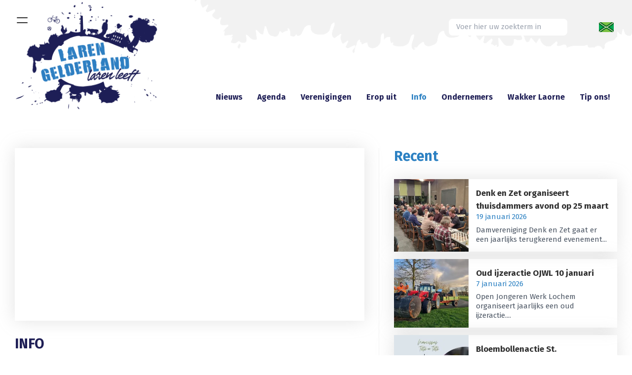

--- FILE ---
content_type: text/html; charset=UTF-8
request_url: https://larengelderland.nl/info/
body_size: 4765
content:

<!DOCTYPE html>
<html xmlns="https://www.w3.org/1999/xhtml" xml:lang="nl" lang="nl">

<head>
    <title>Info | LarenLeeft</title>
    <meta charset="UTF-8" />
    <meta name="viewport" content="width=device-width, initial-scale=1.0" />
    <meta name="robots" content="all" />
    <meta name="language" content="nederlands" />
    <meta name="keywords" content="" />
    <meta name="subject" content="" />
    <meta name="description" content="" />
    <meta name="author" content="SiteWork Lochem - 0573 200 100" />
        <meta name="robots" content="ALL,INDEX,FOLLOW" />    <meta name="revisit-after" content="1" />
    <link rel="canonical" href="https://larengelderland.nl/info" />
    <link rel="shortcut icon" href="https://larengelderland.nl/favicon.ico" />
    <link rel="icon" type="image/vnd.microsoft.icon" href="https://larengelderland.nl/favicon.ico" />

    <!-- open graph fb -->
    <meta property="og:site_name" content="LarenLeeft" />
    <meta property="og:title" content="Info" />
    <meta property="og:type" content="website" />
    <meta property="og:url" content="/info/" />
    <meta property="og:image" content="https://larengelderland.nl/img/_6936_1638708798.jpg" />
    <meta property="og:description" content="" />
    <meta property="og:locale" content="nl_NL" />

    <!-- summary card twitter -->
    <meta name="twitter:card" content="summary" />
        <meta name="twitter:title" content="Info" />
    <meta name="twitter:description" content="" />
    <meta name="twitter:image" content="https://larengelderland.nl/img/_6936_1638708798.jpg" />

    <!-- stylesheets -->
    <link rel="preconnect" href="https://fonts.googleapis.com">
    <link rel="preconnect" href="https://fonts.gstatic.com" crossorigin>
    <link
        href="https://fonts.googleapis.com/css2?family=Caveat:wght@400;500;600;700&family=Fira+Sans:wght@300;400;500;600;700;800;900&display=swap"
        rel="stylesheet">
    <link rel="stylesheet" type="text/css" href="https://larengelderland.nl/fa/css/all.min.css">
    <link rel="stylesheet" type="text/css" href="https://larengelderland.nl/css/stylesheet.css" />
    <!-- jquery files -->
    <script type="text/javascript" src="https://larengelderland.nl/jquery/jquery-3.3.1.min.js"></script>
    <script src='https://www.google.com/recaptcha/api.js'></script>
        <!-- Global site tag (gtag.js) - Google Analytics -->
<script async src="https://www.googletagmanager.com/gtag/js?id=G-EZ6RBKJZ0F"></script>
<script>
  window.dataLayer = window.dataLayer || [];
  function gtag(){dataLayer.push(arguments);}
  gtag('js', new Date());

  gtag('config', 'G-EZ6RBKJZ0F');
</script>

</head>

<body>
    <header>    <div class="overlay-icon icon-show">
        <div class="menu-icon">
            <input class="menu-icon__cheeckbox" type="checkbox"/>
            <div>
                <span></span>
                <span></span>
            </div>
        </div>
    </div>

    <div class="overlay-menu">
        <ul>

    
    <li class=" "> 
        <a href="https://larengelderland.nl/nieuws">
            Nieuws
        </a>
    
    </li>
    
    <li class=" "> 
        <a href="https://larengelderland.nl/agenda">
            Agenda
        </a>
    
    </li>
    
    <li class=" sub"> 
        <a href="https://larengelderland.nl/verenigingen">
            Verenigingen
        </a>
    
            <ul>
            <div class="grid-nav grid-nav-small">
            
                <li class="">
                    <a href="https://larengelderland.nl/verenigingen/cultuur/" target="">Cultuur</a>
                </li>
                
                <li class="">
                    <a href="https://larengelderland.nl/verenigingen/sport/" target="">Sport</a>
                </li>
                
                <li class="">
                    <a href="https://larengelderland.nl/verenigingen/overige-verenigingen-en-stichtingen/" target="">Overige verenigingen en stichtingen</a>
                </li>
                
            </div>
            </ul>
            
    </li>
    
    <li class=" sub"> 
        <a href="https://larengelderland.nl/er-op-uit">
            Erop uit
        </a>
    
            <ul>
            <div class="grid-nav ">
            
                <li class="">
                    <a href="https://larengelderland.nl/er-op-uit/kinderen/" target="">Kinderen</a>
                </li>
                
                <li class="">
                    <a href="https://larengelderland.nl/er-op-uit/fietsen/" target="">Fietsen</a>
                </li>
                
                <li class="">
                    <a href="https://larengelderland.nl/er-op-uit/wandelen/" target="">Wandelen</a>
                </li>
                
                <li class="">
                    <a href="https://larengelderland.nl/er-op-uit/diverse-activiteiten/" target="">Diverse activiteiten en evenementen</a>
                </li>
                
                <li class="">
                    <a href="https://larengelderland.nl/er-op-uit/overnachten/" target="">Overnachten</a>
                </li>
                
                <li class="">
                    <a href="https://larengelderland.nl/er-op-uit/eten--drinken/" target="">Eten & drinken</a>
                </li>
                
            </div>
            </ul>
            
    </li>
    
    <li class="active sub"> 
        <a href="https://larengelderland.nl/info">
            Info
        </a>
    
            <ul>
            <div class="grid-nav grid-nav-small">
            
                <li class="">
                    <a href="https://larengelderland.nl/info/voorzieningen/" target="">Diverse voorzieningen</a>
                </li>
                
                <li class="">
                    <a href="https://larengelderland.nl/info/over-ons/" target="">Over ons</a>
                </li>
                
            </div>
            </ul>
            
    </li>
    
    <li class=" sub"> 
        <a href="https://larengelderland.nl/ondernemers-laren-hm">
            Ondernemers
        </a>
    
            <ul>
            <div class="grid-nav grid-nav-small">
            
                <li class="">
                    <a href="https://larengelderland.nl/ondernemers-laren-hm/algemene-informatie/" target="">Algemene informatie</a>
                </li>
                
                <li class="">
                    <a href="https://larengelderland.nl/ondernemers-laren-hm/ondernemers-laren/" target="">Overzicht ondernemers</a>
                </li>
                
            </div>
            </ul>
            
    </li>
    
    <li class=" "> 
        <a href="https://larengelderland.nl/wakker-laorne">
            Wakker Laorne
        </a>
    
    </li>
    
    <li class=" "> 
        <a href="https://larengelderland.nl/tip-ons">
            Tip ons!
        </a>
    
    </li>
    </ul>
    </div>

    <div id="socials-top" class="fixed top-5 lg:top-5 xl:top-10 right-0 z-10  pr-4 md:pr-10 flex items-center">
        <form action="https://larengelderland.nl/zoekresultaten/" method="POST"
              class="hidden md:block relative float-left flex items-center mr-8">
            <input type="text" name="zoekterm" value="" placeholder="Voer hier uw zoekterm in"
                   class="pl-4 pr-12 py-2 w-64 rounded-lg">
            <button class="-ml-8"><i class="far fa-search"></i></button>
        </form>
        <a href="https://www.facebook.com/LarenLeeft" target="_blank"><i class="fab fa-facebook-f"></i></a>
<a href="https://twitter.com/LarenGelderland" target="_blank"><i class="fab fa-twitter"></i></a>
<a href="https://www.instagram.com/larenleeft" target="_blank"><i class="fab fa-instagram"></i></a>
<a href=""><img src="https://larengelderland.nl/images/Flag_of_Achterhoek.svg" alt="Achterhoek vlag"
        class="achterhoek-vlag w-8 float-right"></a>    </div>
    <section id="header-main">
        <div class="mx-auto container relative" id="header-container">
            <div id="logo">
                <a href="https://larengelderland.nl">
                    <img src="https://larengelderland.nl/images/logo2.png" width="100%" border="0"/>
                </a>
            </div>
            
<nav id="navigation1" class="navigation">

    <div class="nav-header">
        <div class="nav-toggle"></div>
    </div>

    <div class="nav-menus-wrapper">
        <div class="sectie-inner sectie-inner-wide">
            <ul class="nav-menu" id="example-one">

                
				<li class=""> 
					<a href="https://larengelderland.nl/nieuws" class="line-li">
						Nieuws
					</a>
				
				</li>
				
				<li class=""> 
					<a href="https://larengelderland.nl/agenda" class="line-li">
						Agenda
					</a>
				
				</li>
				
				<li class=""> 
					<a href="https://larengelderland.nl/verenigingen" class="line-li">
						Verenigingen
					</a>
				
						<ul class="nav-dropdown shadow-lg">
						
							<li class="">
								<a href="https://larengelderland.nl/verenigingen/cultuur/" target="">Cultuur</a>
							</li>
							
							<li class="">
								<a href="https://larengelderland.nl/verenigingen/sport/" target="">Sport</a>
							</li>
							
							<li class="">
								<a href="https://larengelderland.nl/verenigingen/overige-verenigingen-en-stichtingen/" target="">Overige verenigingen en stichtingen</a>
							</li>
							
						</ul>
						
				</li>
				
				<li class=""> 
					<a href="https://larengelderland.nl/er-op-uit" class="line-li">
						Erop uit
					</a>
				
						<ul class="nav-dropdown shadow-lg">
						
							<li class="">
								<a href="https://larengelderland.nl/er-op-uit/kinderen/" target="">Kinderen</a>
							</li>
							
							<li class="">
								<a href="https://larengelderland.nl/er-op-uit/fietsen/" target="">Fietsen</a>
							</li>
							
							<li class="">
								<a href="https://larengelderland.nl/er-op-uit/wandelen/" target="">Wandelen</a>
							</li>
							
							<li class="">
								<a href="https://larengelderland.nl/er-op-uit/diverse-activiteiten/" target="">Diverse activiteiten en evenementen</a>
							</li>
							
							<li class="">
								<a href="https://larengelderland.nl/er-op-uit/overnachten/" target="">Overnachten</a>
							</li>
							
							<li class="">
								<a href="https://larengelderland.nl/er-op-uit/eten--drinken/" target="">Eten & drinken</a>
							</li>
							
						</ul>
						
				</li>
				
				<li class="active"> 
					<a href="https://larengelderland.nl/info" class="line-li">
						Info
					</a>
				
						<ul class="nav-dropdown shadow-lg">
						
							<li class="">
								<a href="https://larengelderland.nl/info/voorzieningen/" target="">Diverse voorzieningen</a>
							</li>
							
							<li class="">
								<a href="https://larengelderland.nl/info/over-ons/" target="">Over ons</a>
							</li>
							
						</ul>
						
				</li>
				
				<li class=""> 
					<a href="https://larengelderland.nl/ondernemers-laren-hm" class="line-li">
						Ondernemers
					</a>
				
						<ul class="nav-dropdown shadow-lg">
						
							<li class="">
								<a href="https://larengelderland.nl/ondernemers-laren-hm/algemene-informatie/" target="">Algemene informatie</a>
							</li>
							
							<li class="">
								<a href="https://larengelderland.nl/ondernemers-laren-hm/ondernemers-laren/" target="">Overzicht ondernemers</a>
							</li>
							
						</ul>
						
				</li>
				
				<li class=""> 
					<a href="https://larengelderland.nl/wakker-laorne" class="line-li">
						Wakker Laorne
					</a>
				
				</li>
				
				<li class=""> 
					<a href="https://larengelderland.nl/tip-ons" class="line-li">
						Tip ons!
					</a>
				
				</li>
				            </ul>
        </div>
    </div>
</nav>        </div>
    </section>
</header>
        <main><section id="content-vervolg-main" class="py-16 mt-16 md:mt-32 xl:mt-64">
    
    <div class="container mx-auto grid grid-cols-1 md:grid-cols-5 gap-16">

        <article class="col-span-1 md:col-span-3">
            <div class="mx-auto container relative header-slider shadow-lg mb-8">
    
<div class="flexslider">
    <ul class="slides">

        
        <li style="background: url(https://larengelderland.nl/resize/thumb.php?src=../img/_6936_1638708798.jpg&size=2000x) center center;">
                        <div class="absolute bottom-8 left-8">
                            </div>
        </li>

            </ul>
</div></div>
                        <h1 class="text-primary font-bold mb-8 uppercase text-2xl xl:text-3xl">Info </h1>
                        <div class="content py-4 leading-relaxed">
                <p></p>
                 
                            </div>

        </article>
        <aside class="col-span-1 md:col-span-2">
            <div class="">
    <h3 class="font-bold text-secondary mb-8 text-2xl xl:text-3xl">Recent</h3>
            <a class="shadow-lg grid grid-cols-3 nieuws-item mb-4" href="https://larengelderland.nl/nieuwsbericht/denk-en-zet-organiseert-thuisdammers-avond-op-25-maart/">
            <div class="object-cover h-full w-full relative">
                
        <div class="picture-container" style="padding-top: 74.60%">
            <picture>
                <source media="(max-width: 700px)" srcset="https://larengelderland.nl/img/webp/thumbs/_2992_1768811608.webp" type="image/webp">
                <source media="(max-width: 700px)" srcset="https://larengelderland.nl/img/thumbs/_2992_1768811608.jpg" type="image/jpeg">
                <source media="(max-width: 900px)" srcset="https://larengelderland.nl/img/webp/mid/_2992_1768811608.webp" type="image/webp">
                <source media="(max-width: 900px)" srcset="https://larengelderland.nl/img/mid/_2992_1768811608.jpg" type="image/jpeg">
                <source media="(min-width: 900px)" srcset="https://larengelderland.nl/img/webp/thumbs/_2992_1768811608.webp" type="image/webp">
                <source media="(min-width: 900px)" srcset="https://larengelderland.nl/img/thumbs/_2992_1768811608.jpg" type="image/jpeg">
                <img src="https://larengelderland.nl/img/webp/thumbs/_2992_1768811608.webp" alt="Denk en Zet organiseert thuisdammers avond op 25 maart">
            </picture>
        </div>
                </div>
            <div class="content col-span-2 p-4">
                <h3 class="text-base xl:text-lg font-bold block mb-0">Denk en Zet organiseert thuisdammers avond op 25 maart</h3>
                <span class="text-secondary block mb-2">19 januari 2026</span>
                <div class="text text-gray-600">
                     Damvereniging Denk en Zet gaat er een jaarlijks terugkerend evenement...
                </div>
            </div>
        </a>
                <a class="shadow-lg grid grid-cols-3 nieuws-item mb-4" href="https://larengelderland.nl/nieuwsbericht/oud-ijzeractie-ojwl-10-januari/">
            <div class="object-cover h-full w-full relative">
                
        <div class="picture-container" style="padding-top: 74.60%">
            <picture>
                <source media="(max-width: 700px)" srcset="https://larengelderland.nl/img/webp/thumbs/_3892_1767802248.webp" type="image/webp">
                <source media="(max-width: 700px)" srcset="https://larengelderland.nl/img/thumbs/_3892_1767802248.jpg" type="image/jpeg">
                <source media="(max-width: 900px)" srcset="https://larengelderland.nl/img/webp/mid/_3892_1767802248.webp" type="image/webp">
                <source media="(max-width: 900px)" srcset="https://larengelderland.nl/img/mid/_3892_1767802248.jpg" type="image/jpeg">
                <source media="(min-width: 900px)" srcset="https://larengelderland.nl/img/webp/thumbs/_3892_1767802248.webp" type="image/webp">
                <source media="(min-width: 900px)" srcset="https://larengelderland.nl/img/thumbs/_3892_1767802248.jpg" type="image/jpeg">
                <img src="https://larengelderland.nl/img/webp/thumbs/_3892_1767802248.webp" alt="Oud ijzeractie OJWL 10 januari">
            </picture>
        </div>
                </div>
            <div class="content col-span-2 p-4">
                <h3 class="text-base xl:text-lg font-bold block mb-0">Oud ijzeractie OJWL 10 januari</h3>
                <span class="text-secondary block mb-2">7 januari 2026</span>
                <div class="text text-gray-600">
                     Open Jongeren Werk Lochem organiseert jaarlijks een oud ijzeractie....
                </div>
            </div>
        </a>
                <a class="shadow-lg grid grid-cols-3 nieuws-item mb-4" href="https://larengelderland.nl/nieuwsbericht/bloembollenactie-st-steffenrijders-2026/">
            <div class="object-cover h-full w-full relative">
                
        <div class="picture-container" style="padding-top: 74.60%">
            <picture>
                <source media="(max-width: 700px)" srcset="https://larengelderland.nl/img/webp/thumbs/_6708_1767802704.webp" type="image/webp">
                <source media="(max-width: 700px)" srcset="https://larengelderland.nl/img/thumbs/_6708_1767802704.jpg" type="image/jpeg">
                <source media="(max-width: 900px)" srcset="https://larengelderland.nl/img/webp/mid/_6708_1767802704.webp" type="image/webp">
                <source media="(max-width: 900px)" srcset="https://larengelderland.nl/img/mid/_6708_1767802704.jpg" type="image/jpeg">
                <source media="(min-width: 900px)" srcset="https://larengelderland.nl/img/webp/thumbs/_6708_1767802704.webp" type="image/webp">
                <source media="(min-width: 900px)" srcset="https://larengelderland.nl/img/thumbs/_6708_1767802704.jpg" type="image/jpeg">
                <img src="https://larengelderland.nl/img/webp/thumbs/_6708_1767802704.webp" alt="Bloembollenactie St. Steffenrijders 2026">
            </picture>
        </div>
                </div>
            <div class="content col-span-2 p-4">
                <h3 class="text-base xl:text-lg font-bold block mb-0">Bloembollenactie St. Steffenrijders 2026</h3>
                <span class="text-secondary block mb-2">7 januari 2026</span>
                <div class="text text-gray-600">
                     Zaterdagochtend 17 januari gaan de leden van PSV St. Steffenrijders...
                </div>
            </div>
        </a>
            <div id="agenda" class="mt-16">
        <h2 class="font-bold pl-8 text-secondary text-2xl xl:text-3xl">Agenda</h2>
        <ul class="mt-4 relative">
            
                <li class="pl-8 relative mt-8">
                    <a href="https://larengelderland.nl/agenda/samen-eten---schuif-maar-an-0126/" class="mb-4 relative block">
                        <strong class="block">Samen eten - Schuif Maar An <em class='font-normal'>(17:00)</em></strong>
                        <span class="block">30 januari 2026<span>
                    </a>
                </li>
                
                <li class="pl-8 relative mt-8">
                    <a href="https://larengelderland.nl/agenda/nieuwjaarsvisite-laren--oranje/" class="mb-4 relative block">
                        <strong class="block">Nieuwjaarsvisite Laren & Oranje <em class='font-normal'>(14:00)</em></strong>
                        <span class="block">31 januari 2026<span>
                    </a>
                </li>
                
                <li class="pl-8 relative mt-8">
                    <a href="https://larengelderland.nl/agenda/samen-lunchen-0226/" class="mb-4 relative block">
                        <strong class="block">Samen Lunchen <em class='font-normal'>(12:00 - 14:00)</em></strong>
                        <span class="block">13 februari 2026<span>
                    </a>
                </li>
                
                <li class="pl-8 relative mt-8">
                    <a href="https://larengelderland.nl/agenda/repair-cafc-0226/" class="mb-4 relative block">
                        <strong class="block">Repair Café <em class='font-normal'>(09:30 - 12:30)</em></strong>
                        <span class="block">14 februari 2026<span>
                    </a>
                </li>
                
                <li class="pl-8 relative mt-8">
                    <a href="https://larengelderland.nl/agenda/samen-eten---schuif-maar-an-0226/" class="mb-4 relative block">
                        <strong class="block">Samen eten - Schuif Maar An <em class='font-normal'>(17:00)</em></strong>
                        <span class="block">27 februari 2026<span>
                    </a>
                </li>
                
                <li class="pl-8 relative mt-8">
                    <a href="https://larengelderland.nl/agenda/lochems-mannenkoor-en-deo-gratias/" class="mb-4 relative block">
                        <strong class="block">Lochems mannenkoor en Deo Gratias <em class='font-normal'>(14:30)</em></strong>
                        <span class="block">8 maart 2026<span>
                    </a>
                </li>
                        </ul>
    </div>
    <a class="btn mt-8" href="https://larengelderland.nl/agenda/"><span>Bekijk de volledige agenda</span></a>


    <div class="grid grid-cols-1 lg:grid-cols-2 gap-8 mt-16">
        <a href="https://www.renebruns.nl" target="_blank" class="shadow-lg p-4 bg-bgWhite flex items-center justify-center"><div class='block h-full w-full'>
        <div class="picture-container" style="padding-top: 83.33%">
            <picture>
                <source media="(max-width: 700px)" srcset="https://larengelderland.nl/img/webp/thumbs/_7193_1640013573.webp" type="image/webp">
                <source media="(max-width: 700px)" srcset="https://larengelderland.nl/img/thumbs/_7193_1640013573.jpg" type="image/jpeg">
                <source media="(max-width: 900px)" srcset="https://larengelderland.nl/img/webp/mid/_7193_1640013573.webp" type="image/webp">
                <source media="(max-width: 900px)" srcset="https://larengelderland.nl/img/mid/_7193_1640013573.jpg" type="image/jpeg">
                <source media="(min-width: 900px)" srcset="https://larengelderland.nl/img/webp/thumbs/_7193_1640013573.webp" type="image/webp">
                <source media="(min-width: 900px)" srcset="https://larengelderland.nl/img/thumbs/_7193_1640013573.jpg" type="image/jpeg">
                <img src="https://larengelderland.nl/img/webp/thumbs/_7193_1640013573.webp" alt="">
            </picture>
        </div>
    </div></a><a href="" target="_blank" class="shadow-lg p-4 bg-bgWhite flex items-center justify-center"><div class='block h-full w-full'>
        <div class="picture-container" style="padding-top: 83.33%">
            <picture>
                <source media="(max-width: 700px)" srcset="https://larengelderland.nl/img/webp/thumbs/_6087_1640013594.webp" type="image/webp">
                <source media="(max-width: 700px)" srcset="https://larengelderland.nl/img/thumbs/_6087_1640013594.jpg" type="image/jpeg">
                <source media="(max-width: 900px)" srcset="https://larengelderland.nl/img/webp/mid/_6087_1640013594.webp" type="image/webp">
                <source media="(max-width: 900px)" srcset="https://larengelderland.nl/img/mid/_6087_1640013594.jpg" type="image/jpeg">
                <source media="(min-width: 900px)" srcset="https://larengelderland.nl/img/webp/thumbs/_6087_1640013594.webp" type="image/webp">
                <source media="(min-width: 900px)" srcset="https://larengelderland.nl/img/thumbs/_6087_1640013594.jpg" type="image/jpeg">
                <img src="https://larengelderland.nl/img/webp/thumbs/_6087_1640013594.webp" alt="">
            </picture>
        </div>
    </div></a>    </div>

</div>            

                    </aside>

    </div>

    </section></main>
    <footer>
<section id="footer-main" class="mt-16">
    <div class="top"></div>
    <div class="background py-16">
        <div class="container mx-auto grid md:grid-cols-2 lg:grid-cols-4 gap-16 px-2 md:px-6 lg:px-0">
            <div class="foot-col">
                <img src="https://larengelderland.nl/images/logo-footer.jpg" alt="logo" class="" ?>
            </div>
            <div class="foot-col">
                <p><h2>Social media</h2><p><strong>Facebook:</strong><br />faceboom.com/larenleeft<br /><br /><strong>Twitter:</strong><br />twitter.com/larenleeft<br /><br /><strong>Instagram:</strong><br />instragram.com/larenleeft</p><p></p>
            </div>
            <div class="foot-col">
                <p></p><h2>Colofon</h2><p><strong>Wakker Laorne - Werkgroep Communicatie</strong><br />Jolien Braakman<br />Jaap de Boer<br />Hendrik Beelen<br />Madelon Wentink<br /><br /><strong>Tips? vragen? Opmerkingen?</strong><br />Neem contact op<br /><br /><strong>Technische realisatie / vormgeving</strong><br /><a href="https://www.sitework.nl" target="_blank">Sitework</a></p><p></p>
            </div>
            <div class="foot-col">
                <p></p><h2>Contact</h2><p><strong>Algemeen en redactie:</strong></p><p><a href="mailto:redactie@larengelderland.nl" target="_blank">redactie@larengelderland.nl</a></p></p>
            </div>
        </div>
    </div>
</section>
<section id="footer-small">
    <div class="container mx-auto py-8 text-primary flex flex-col items-center md:block">
        <span class="mr-8">&copy; 2026 - Laren Gelderland</span>
        <span class="mr-8">Algemene voorwaarden</span>
        <span class="mr-8">Privacy</span>
        <span>Cookies</span>
    </div>
</section></footer>
    <nav id="mobile-cta">
        <ul>
            <li><a href="https://larengelderland.nl/tip-ons/"><i class="fal fa-envelope"></i></a></li>
            <li><a class="scroll-to-top"><i class="fal fa-chevron-circle-up"></i></a></li>
        </ul>
    </nav>
    <div id="outdated"></div>
    <div class="progress-wrap">
        <svg class="progress-circle svg-content" width="100%" height="100%" viewBox="-1 -1 102 102">
            <path d="M50,1 a49,49 0 0,1 0,98 a49,49 0 0,1 0,-98" />
        </svg>
    </div>
        <script type="text/javascript" src="https://larengelderland.nl/jquery/sitework.min.js"></script>
        <link rel="stylesheet" type="text/css" href="https://larengelderland.nl/cookie/cookie.css" />
    <script>
    window.addEventListener("load", function(){
    window.cookieconsent.initialise({
      "palette": {
        "popup": {
          "background": "#1f1f56"
        },
        "button": {
          "background": "#2b80c2"
        }
      },
      "content": {
        "message": "Wij maken op deze website gebruik van cookies.",
        "dismiss": "Akkoord",
        "link": "Meer weten?",
        "href": "https://www.consuwijzer.nl/telecom-post/internet/privacy/uitleg-cookies"
      }
    })});
    </script></body>

</html>


--- FILE ---
content_type: text/css
request_url: https://larengelderland.nl/css/stylesheet.css
body_size: 9156
content:
@charset "UTF-8";@import "tailwind.min.css";@import "tailwind-default.css";@import "../flexslider/flexslider.css";@import "jquery.fancybox.min.css";@import "_animate.css";.m-smallest{margin:5px!important}.mt-smallest{margin-top:5px!important}.mr-smallest{margin-right:5px!important}.mb-smallest{margin-bottom:5px!important}.ml-smallest{margin-left:5px!important}.m-small{margin:15px!important}.mt-small{margin-top:15px!important}.mr-small{margin-right:15px!important}.mb-small{margin-bottom:15px!important}.ml-small{margin-left:15px!important}.m-medium{margin:calc(15px * 2)!important}.mt-medium{margin-top:calc(15px * 2)!important}.mr-medium{margin-right:calc(15px * 2)!important}.mb-medium{margin-bottom:calc(15px * 2)!important}.ml-medium{margin-left:calc(15px * 2)!important}.m-medLarge{margin:calc(15px + calc(15px * 2))!important}.mt-medLarge{margin-top:calc(15px + calc(15px * 2))!important}.mr-medLarge{margin-right:calc(15px + calc(15px * 2))!important}.mb-medLarge{margin-bottom:calc(15px + calc(15px * 2))!important}.ml-medLarge{margin-left:calc(15px + calc(15px * 2))!important}.m-medLarge{margin:calc(15px + calc(15px * 2))!important}.mt-medLarge{margin-top:calc(15px + calc(15px * 2))!important}.mr-medLarge{margin-right:calc(15px + calc(15px * 2))!important}.mb-medLarge{margin-bottom:calc(15px + calc(15px * 2))!important}.ml-medLarge{margin-left:calc(15px + calc(15px * 2))!important}.m-large{margin:calc(calc(15px * 2) * 2)!important}.mt-large{margin-top:calc(calc(15px * 2) * 2)!important}.mr-large{margin-right:calc(calc(15px * 2) * 2)!important}.mb-large{margin-bottom:calc(calc(15px * 2) * 2)!important}.ml-large{margin-left:calc(calc(15px * 2) * 2)!important}.m-largeMed{margin:calc(calc(calc(15px * 2) * 2) + 15px)!important}.mt-largeMed{margin-top:calc(calc(calc(15px * 2) * 2) + 15px)!important}.mr-largeMed{margin-right:calc(calc(calc(15px * 2) * 2) + 15px)!important}.mb-largeMed{margin-bottom:calc(calc(calc(15px * 2) * 2) + 15px)!important}.ml-largeMed{margin-left:calc(calc(calc(15px * 2) * 2) + 15px)!important}.m-larger{margin:calc(calc(15px * 2) + calc(calc(15px * 2) * 2))!important}.mt-larger{margin-top:calc(calc(15px * 2) + calc(calc(15px * 2) * 2))!important}.mr-larger{margin-right:calc(calc(15px * 2) + calc(calc(15px * 2) * 2))!important}.mb-larger{margin-bottom:calc(calc(15px * 2) + calc(calc(15px * 2) * 2))!important}.ml-larger{margin-left:calc(calc(15px * 2) + calc(calc(15px * 2) * 2))!important}.m-largest{margin:calc(calc(calc(15px * 2) * 2) + calc(calc(15px * 2) * 2))!important}.mt-largest{margin-top:calc(calc(calc(15px * 2) * 2) + calc(calc(15px * 2) * 2))!important}.mr-largest{margin-right:calc(calc(calc(15px * 2) * 2) + calc(calc(15px * 2) * 2))!important}.mb-largest{margin-bottom:calc(calc(calc(15px * 2) * 2) + calc(calc(15px * 2) * 2))!important}.ml-largest{margin-left:calc(calc(calc(15px * 2) * 2) + calc(calc(15px * 2) * 2))!important}.p-smallest{padding:5px!important}.pt-smallest{padding-top:5px!important}.pr-smallest{padding-right:5px!important}.pb-smallest{padding-bottom:5px!important}.pl-smallest{padding-left:5px!important}.p-small{padding:15px!important}.pt-small{padding-top:15px!important}.pr-small{padding-right:15px!important}.pb-small{padding-bottom:15px!important}.pl-small{padding-left:15px!important}.p-medium{padding:calc(15px * 2)!important}.pt-medium{padding-top:calc(15px * 2)!important}.pr-medium{padding-right:calc(15px * 2)!important}.pb-medium{padding-bottom:calc(15px * 2)!important}.pl-medium{padding-left:calc(15px * 2)!important}.p-medLarge{padding:calc(15px + calc(15px * 2))!important}.pt-medLarge{padding-top:calc(15px + calc(15px * 2))!important}.pr-medLarge{padding-right:calc(15px + calc(15px * 2))!important}.pb-medLarge{padding-bottom:calc(15px + calc(15px * 2))!important}.pl-medLarge{padding-left:calc(15px + calc(15px * 2))!important}.p-medLarge{padding:calc(15px + calc(15px * 2))!important}.pt-medLarge{padding-top:calc(15px + calc(15px * 2))!important}.pr-medLarge{padding-right:calc(15px + calc(15px * 2))!important}.pb-medLarge{padding-bottom:calc(15px + calc(15px * 2))!important}.pl-medLarge{padding-left:calc(15px + calc(15px * 2))!important}.p-large{padding:calc(calc(15px * 2) * 2)!important}.pt-large{padding-top:calc(calc(15px * 2) * 2)!important}.pr-large{padding-right:calc(calc(15px * 2) * 2)!important}.pb-large{padding-bottom:calc(calc(15px * 2) * 2)!important}.pl-large{padding-left:calc(calc(15px * 2) * 2)!important}.p-largeMed{padding:calc(calc(calc(15px * 2) * 2) + 15px)!important}.pt-largeMed{padding-top:calc(calc(calc(15px * 2) * 2) + 15px)!important}.pr-largeMed{padding-right:calc(calc(calc(15px * 2) * 2) + 15px)!important}.pb-largeMed{padding-bottom:calc(calc(calc(15px * 2) * 2) + 15px)!important}.pl-largeMed{padding-left:calc(calc(calc(15px * 2) * 2) + 15px)!important}.p-larger{padding:calc(calc(15px * 2) + calc(calc(15px * 2) * 2))!important}.pt-larger{padding-top:calc(calc(15px * 2) + calc(calc(15px * 2) * 2))!important}.pr-larger{padding-right:calc(calc(15px * 2) + calc(calc(15px * 2) * 2))!important}.pb-larger{padding-bottom:calc(calc(15px * 2) + calc(calc(15px * 2) * 2))!important}.pl-larger{padding-left:calc(calc(15px * 2) + calc(calc(15px * 2) * 2))!important}.p-largest{padding:calc(calc(calc(15px * 2) * 2) + calc(calc(15px * 2) * 2))!important}.pt-largest{padding-top:calc(calc(calc(15px * 2) * 2) + calc(calc(15px * 2) * 2))!important}.pr-largest{padding-right:calc(calc(calc(15px * 2) * 2) + calc(calc(15px * 2) * 2))!important}.pb-largest{padding-bottom:calc(calc(calc(15px * 2) * 2) + calc(calc(15px * 2) * 2))!important}.pl-largest{padding-left:calc(calc(calc(15px * 2) * 2) + calc(calc(15px * 2) * 2))!important}.no-padding{padding:0!important}.fl-left{float:left!important}.fl-right{float:right!important}@media only screen and (max-width:700px){.sidescroll{width:100%;height:auto;white-space:nowrap;-ms-scroll-snap-type:x mandatory;scroll-snap-type:x mandatory;overflow-x:scroll;-webkit-overflow-scrolling:touch;display:block!important;vertical-align:top}.sidescroll .groot,.sidescroll .klein,.sidescroll article,.sidescroll div{width:80%;margin-top:0px;height:100%;display:inline-block!important;margin-right:10px;scroll-snap-align:start;white-space:initial;vertical-align:top;margin-bottom:calc(15px * 2)}}.shadow-lg{-webkit-box-shadow:0px 0px 33px 0px rgba(153,153,153,0.28);box-shadow:0px 0px 33px 0px rgba(153,153,153,0.28)}body{font-size:15px;line-height:1.3}h1{font-size:36px;font-size:2.4em}h2{font-size:32px;font-size:2.1333333333em}h3{font-size:28px;font-size:1.8666666667em}h4{font-size:24px;font-size:1.6em}h5{font-size:20px;font-size:1.3333333333em}h6{font-size:16px;font-size:1.0666666667em}a{-webkit-transition:all 0.3s ease-out;-o-transition:all 0.3s ease-out;transition:all 0.3s ease-out;color:#303030}a:visited{color:#303030}a:hover{color:#1f1f56}a:active{color:#303030}#magic-line{position:absolute;bottom:-60px;left:0;width:0;height:4px;background:#2b80c2}.navigation{width:auto;float:right;height:70px;display:fixed;position:absolute;bottom:0;right:0;font-family:inherit;background-color:transparent}@media only screen and (max-width:1023px){.navigation{bottom:auto;top:60px}}.navigation *{-webkit-box-sizing:border-box;box-sizing:border-box;-webkit-tap-highlight-color:transparent}.navigation-portrait{height:48px}.navigation-fixed-wrapper{width:100%;left:0;z-index:19998;will-change:opacity}.navigation-fixed-wrapper.fixed{position:fixed!important;-webkit-animation:fade 0.5s;animation:fade 0.5s}@-webkit-keyframes fade{0%{opacity:0.999}to{opacity:1}}@keyframes fade{0%{opacity:0.999}to{opacity:1}}.navigation-fixed-wrapper .navigation{margin-right:auto;margin-left:auto}.navigation-fixed-placeholder{width:100%;display:none}.navigation-fixed-placeholder.navigation-fixed-placeholder.visible{display:block}.navigation-hidden{width:0!important;height:0!important;margin:0!important;padding:0!important;position:absolute;top:-9999px}.align-to-right{float:right}.nav-header{float:left}.navigation-hidden .nav-header{display:none}.nav-toggle{width:30px;height:30px;padding:6px 2px 0;position:absolute;margin-top:10px;right:15px;display:none;cursor:pointer}.nav-toggle:before{content:"";position:absolute;width:24px;height:2px;background-color:#1f1f56;border-radius:10px;-webkit-box-shadow:0 0.5em 0 0 #1f1f56,0 1em 0 0 #1f1f56;box-shadow:0 0.5em 0 0 #1f1f56,0 1em 0 0 #1f1f56}.navigation-portrait .nav-toggle{display:block}.navigation-portrait .nav-menus-wrapper{width:320px;height:100%;top:0;left:-400px;position:fixed;background-color:#ffffff;z-index:20000;overflow-y:auto;-webkit-overflow-scrolling:touch;-webkit-transition-duration:0.8s;-o-transition-duration:0.8s;transition-duration:0.8s;-webkit-transition-timing-function:ease;-o-transition-timing-function:ease;transition-timing-function:ease}.navigation-portrait .nav-menus-wrapper.nav-menus-wrapper-right{left:auto;right:-400px}.navigation-portrait .nav-menus-wrapper.nav-menus-wrapper-open{left:0}.navigation-portrait .nav-menus-wrapper.nav-menus-wrapper-right.nav-menus-wrapper-open{left:auto;right:0}.nav-menus-wrapper-close-button{width:30px;height:40px;margin:10px 7px;display:none;float:right;color:#1f1f56;font-size:26px;cursor:pointer}.navigation-portrait .nav-menus-wrapper-close-button{display:block}.nav-menu{margin:0;padding:0;list-style:none;line-height:normal;font-size:0}.navigation-portrait .nav-menu{width:100%}.nav-menu.nav-menu-centered{text-align:center}.nav-menu.nav-menu-centered>li{float:none}.nav-menu>li{display:inline-block;float:left;text-align:left}.navigation-portrait .nav-menu>li{width:100%;position:relative;border-top:solid 1px #f0f0f0}.navigation-portrait .nav-menu>li:last-child{border-bottom:solid 1px #f0f0f0}.nav-menu+.nav-menu>li:first-child{border-top:none}.nav-menu>li>a{height:70px;padding:26px 15px;display:inline-block;position:relative;text-decoration:none;font-size:20px;font-weight:bold;color:#1f1f56;-webkit-transition:color 0.3s,background 0.3s;-o-transition:color 0.3s,background 0.3s;transition:color 0.3s,background 0.3s}@media only screen and (max-width:1400px){.nav-menu>li>a{font-size:16px}}.navigation-portrait .nav-menu>li>a{width:100%;height:auto;padding:12px 15px 12px 26px}.nav-menu>li.active>a,.nav-menu>li.focus>a,.nav-menu>li:hover>a{color:#2b80c2}.nav-menu>li>a>[class*=ion-],.nav-menu>li>a>i{width:18px;height:16px;line-height:16px;-webkit-transform:scale(1.4);-ms-transform:scale(1.4);transform:scale(1.4)}.nav-menu>li>a>[class*=ion-]{width:16px;display:inline-block;-webkit-transform:scale(1.8);-ms-transform:scale(1.8);transform:scale(1.8)}.submenu-indicator{margin-left:6px;margin-top:6px;float:right;-webkit-transition:all 0.3s;-o-transition:all 0.3s;transition:all 0.3s}.navigation-portrait .submenu-indicator{width:54px;height:44px;margin-top:0;position:absolute;top:0;right:0;text-align:center;z-index:20000}.submenu-indicator-chevron{height:6px;width:6px;display:block;border-style:solid;border-width:0 1px 1px 0;border-color:transparent #1f1f56 #1f1f56 transparent;-webkit-transform:rotate(45deg);-ms-transform:rotate(45deg);transform:rotate(45deg);-webkit-transition:border 0.3s;-o-transition:border 0.3s;transition:border 0.3s}.navigation-portrait .submenu-indicator-chevron{position:absolute;top:18px;left:24px}.nav-menu>.active>a .submenu-indicator-chevron,.nav-menu>.focus>a .submenu-indicator-chevron,.nav-menu>li:hover>a .submenu-indicator-chevron{border-color:transparent #2b80c2 #2b80c2 transparent}.navigation-portrait .submenu-indicator.submenu-indicator-up{-webkit-transform:rotate(-180deg);-ms-transform:rotate(-180deg);transform:rotate(-180deg)}.nav-overlay-panel{width:100%;height:100%;top:0;left:0;position:fixed;display:none;z-index:19999}.no-scroll{-ms-touch-action:none;touch-action:none;overflow-x:hidden}.nav-dropdown{min-width:180px;margin:0;padding:0;display:none;position:absolute;list-style:none;z-index:98;white-space:nowrap}.navigation-portrait .nav-dropdown{width:100%;position:static;left:0}.nav-dropdown .nav-dropdown{left:100%}.nav-menu>li>.nav-dropdown{border-top:solid 1px #f0f0f0}.nav-dropdown>li{width:100%;float:left;clear:both;position:relative;text-align:left}.nav-dropdown>li>a{width:100%;padding:16px 20px;display:inline-block;text-decoration:none;float:left;font-size:15px;color:#1f1f56;background-color:#ffffff;font-weight:bold;-webkit-transition:color 0.3s,background 0.3s;-o-transition:color 0.3s,background 0.3s;transition:color 0.3s,background 0.3s}.nav-dropdown>li.focus>a,.nav-dropdown>li:hover>a{color:#2b80c2}.nav-dropdown.nav-dropdown-left{right:0}.nav-dropdown>li>.nav-dropdown-left{left:auto;right:100%}.navigation-landscape .nav-dropdown.nav-dropdown-left>li>a{text-align:right}.navigation-portrait .nav-dropdown>li>a{padding:12px 20px 12px 30px}.navigation-portrait .nav-dropdown>li>ul>li>a{padding-left:50px}.navigation-portrait .nav-dropdown>li>ul>li>ul>li>a{padding-left:70px}.navigation-portrait .nav-dropdown>li>ul>li>ul>li>ul>li>a{padding-left:90px}.navigation-portrait .nav-dropdown>li>ul>li>ul>li>ul>li>ul>li>a{padding-left:110px}.nav-dropdown .submenu-indicator{right:15px;top:16px;position:absolute}.navigation-portrait .nav-dropdown .submenu-indicator{right:0;top:0}.nav-dropdown .submenu-indicator .submenu-indicator-chevron{-webkit-transform:rotate(-45deg);-ms-transform:rotate(-45deg);transform:rotate(-45deg)}.navigation-portrait .nav-dropdown .submenu-indicator .submenu-indicator-chevron{-webkit-transform:rotate(45deg);-ms-transform:rotate(45deg);transform:rotate(45deg)}.nav-dropdown>.focus>a .submenu-indicator-chevron,.nav-dropdown>li:hover>a .submenu-indicator-chevron{border-color:transparent #2b80c2 #2b80c2 transparent}.navigation-landscape .nav-dropdown.nav-dropdown-left .submenu-indicator{left:10px}.navigation-landscape .nav-dropdown.nav-dropdown-left .submenu-indicator .submenu-indicator-chevron{-webkit-transform:rotate(135deg);-ms-transform:rotate(135deg);transform:rotate(135deg)}.btn{position:relative;font-size:15px;display:-webkit-inline-box;display:-ms-inline-flexbox;display:inline-flex;text-decoration:none;background-color:transparent;color:#2b80c2!important;padding:10px 30px 10px 20px;-webkit-transition:all 300ms ease-in-out;-o-transition:all 300ms ease-in-out;transition:all 300ms ease-in-out;-webkit-box-align:center;-ms-flex-align:center;align-items:center;padding-left:60px}.btn span{z-index:1}.btn.btn-globe{color:#2b80c2!important}.btn.btn-globe:after{font-family:"Font Awesome 5 Pro";font-weight:500;content:""!important}.btn.btn-globe:hover:after{content:""!important}.btn:before{content:"";position:absolute;left:0;height:45px;width:45px;border-radius:30px;background:#2b80c2;color:white;z-index:0;-webkit-transition:0.3s;-o-transition:0.3s;transition:0.3s}.btn:after{position:absolute;left:0;height:45px;width:45px;display:-webkit-box;display:-ms-flexbox;display:flex;-webkit-box-align:center;-ms-flex-align:center;align-items:center;-webkit-box-pack:center;-ms-flex-pack:center;justify-content:center;font-weight:600;content:"";padding-left:0;font-family:"Font Awesome 5 Pro";color:white;-webkit-transition:0.3s;-o-transition:0.3s;transition:0.3s}.btn:hover{color:white!important}.btn:hover:before{width:100%}.btn:hover:after{content:"";padding-left:30px}.formulier{margin-top:60px;width:100%}.formulier .form-group{position:relative;display:block;padding:5px 0}.formulier .form-group.form-text{margin-top:15px}.formulier .form-group.hidden{display:none}.formulier .form-group label{display:block}.formulier .form-group input{display:block;width:100%;line-height:100%;padding:15px;border:1px solid #303030}.formulier .form-group input[type=checkbox],.formulier .form-group input[type=radio]{display:inline-block;width:auto;margin-right:5px}.formulier .form-group span{display:inline-block;margin-right:15px}.formulier .form-group textarea{display:block;width:100%;padding:10px 15px;border:1px solid #303030;height:100px}.formulier .form-group .styled-select{position:relative;width:auto;display:inline-block}.formulier .form-group .styled-select:hover:before{color:#303030;background-color:rgba(31,31,86,0.2)}.formulier .form-group .styled-select:before{display:inline-block;font-style:normal;font-variant:normal;text-rendering:auto;-webkit-font-smoothing:antialiased;-webkit-transition:0.3s;-o-transition:0.3s;transition:0.3s;font-weight:600;content:"";font-family:"Font Awesome 5 Pro";position:absolute;top:0;right:0;width:20%;height:100%;text-align:center;font-size:20px;line-height:45px;color:#303030;background-color:rgba(31,31,86,0.1);pointer-events:none}.formulier .form-group .styled-select select{background-color:#fff;color:#303030;padding:12px;width:250px;border:none;font-size:16px;border:1px solid #303030;-webkit-appearance:button;-moz-appearance:button;appearance:button;outline:none}.formulier .form-group .styled-select select option{padding:30px}.formulier .form-group .checkbox,.formulier .form-group .radio{margin-left:-15px}.formulier .form-group .checkbox input[type=checkbox],.formulier .form-group .checkbox input[type=radio],.formulier .form-group .radio input[type=checkbox],.formulier .form-group .radio input[type=radio]{opacity:0}.formulier .form-group .checkbox label,.formulier .form-group .radio label{position:relative;display:inline-block;padding-left:22px}.formulier .form-group .checkbox label:after,.formulier .form-group .checkbox label:before,.formulier .form-group .radio label:after,.formulier .form-group .radio label:before{position:absolute;content:"";display:inline-block}.formulier .form-group .checkbox label:before,.formulier .form-group .radio label:before{height:16px;width:16px;border:1px solid;left:0px;top:3px}.formulier .form-group .checkbox label:after,.formulier .form-group .radio label:after{height:5px;width:9px;border-left:2px solid;border-bottom:2px solid;-webkit-transform:rotate(-45deg);-ms-transform:rotate(-45deg);transform:rotate(-45deg);left:4px;top:7px}.formulier .form-group .radio label:before{height:16px;width:16px;border:1px solid;left:0px;top:3px;border-radius:50%}.formulier .form-group .radio input[type=radio]+label:after{content:none}.formulier .form-group .radio input[type=radio]:checked+label:after{content:""}.formulier .form-group .radio input[type=radio]:focus+label:before{outline:#1f1f56 auto 0px}.formulier .form-group .checkbox input[type=checkbox]+label:after{content:none}.formulier .form-group .checkbox input[type=checkbox]:checked+label:after{content:""}.formulier .form-group .checkbox input[type=checkbox]:focus+label:before{outline:#1f1f56 auto 0px}.formulier .button{float:left;clear:both;margin-top:-5px;background:#1f1f56;padding:10px 15px;color:#fff;border:0;font-size:16px;border-radius:0 0 15px 15px;-webkit-transition:0.3s;-o-transition:0.3s;transition:0.3s}.formulier .button:hover{background:#2b80c2;cursor:pointer}#slider-main{height:500px;padding-left:0px;padding-right:0px;margin-top:315px}.caption{background:none;padding:0;margin:0;position:absolute;top:50%;left:50%;-webkit-transform:translate(-50%,-50%);-ms-transform:translate(-50%,-50%);transform:translate(-50%,-50%);bottom:auto;right:auto;width:auto;z-index:3;width:100%;text-align:center;overflow:hidden;padding:calc(15px * 2) 0}.headtitle{position:relative;font-weight:100;letter-spacing:15px;font-size:35px}.headtitle:after{content:"";position:absolute;bottom:-30px;width:60px;height:2px;background:#fff;left:calc(50% - 30px)}#header-main{position:fixed;background:#f2f2f2;z-index:11;height:278px;min-height:80px;-webkit-transition:all ease-in-out 0.3s;-o-transition:all ease-in-out 0.3s;transition:all ease-in-out 0.3s}@media only screen and (max-width:1400px){#header-main{height:230px}}@media only screen and (max-width:1260px){#header-main{height:160px}}@media only screen and (max-width:600px){#header-main{padding:0}}#header-main:before{width:100%;position:absolute;left:-90%;bottom:30px;content:"";z-index:0;display:block;height:1px;background-color:#2b80c2}@media only screen and (max-width:1810px){#header-main:before{left:-95%}}@media only screen and (max-width:1600px){#header-main:before{left:-98%}}@media only screen and (max-width:1500px){#header-main:before{display:none}}#header-main:after{width:100%;position:absolute;left:90%;bottom:30px;content:"";z-index:1;display:block;height:1px;background-color:#2b80c2}@media only screen and (max-width:1810px){#header-main:after{left:95%}}@media only screen and (max-width:1600px){#header-main:after{left:98%}}@media only screen and (max-width:1500px){#header-main:after{display:none}}#header-main #logo{display:inline-block;width:350px;height:auto;padding-top:0px;padding-bottom:0px;-webkit-transition:all ease-in-out 0.3s;-o-transition:all ease-in-out 0.3s;transition:all ease-in-out 0.3s}@media only screen and (max-width:1400px){#header-main #logo{width:290px}}@media only screen and (max-width:1260px){#header-main #logo{width:160px;margin-bottom:30px}}#header-main .container{background:url(../images/splat_header3.png);background-size:cover}#header-main .container:before{width:100%;position:absolute;left:-100%;top:0;content:"";z-index:-1;display:block;height:100%;background-color:white}@media only screen and (max-width:600px){#header-main .container:before{display:none}}#header-main .container:after{width:200%;position:absolute;left:100%;top:0px;content:"";z-index:1;display:block;height:278px;background:url(../images/splat_repeat2.png) left bottom repeat-x;background-size:360px;-webkit-transition:0.3s;-o-transition:0.3s;transition:0.3s}@media only screen and (max-width:1400px){#header-main .container:after{margin-top:-40px}}@media only screen and (max-width:1100px){#header-main .container:after{margin-top:60px;height:100px}}@media only screen and (max-width:600px){#header-main .container:after{display:none}}#socials-top{z-index:12;-webkit-transition:0.3s;-o-transition:0.3s;transition:0.3s}#socials-top a{color:#1f1f56!important;font-size:20px;padding-left:15px}@media only screen and (max-width:700px){#socials-top form{display:block;position:absolute;right:0;top:90px}}:root{--bar-bg:#212529}.overlay-icon{position:fixed;z-index:14;left:0;opacity:1;-webkit-animation-duration:0.6s;animation-duration:0.6s;-webkit-animation-fill-mode:both;animation-fill-mode:both}@media only screen and (max-width:1150px){.overlay-icon{display:none}}@media only screen and (max-width:700px){.overlay-icon{display:none}}.menu-icon{width:90px;height:90px;cursor:pointer;background:white}.menu-icon .titel{position:absolute;bottom:34px;top:auto;width:100%;text-align:center}.menu-icon .menu-icon__cheeckbox{display:block;width:100%;height:100%;position:relative;cursor:pointer;z-index:2;-webkit-touch-callout:none;position:absolute;opacity:0}.menu-icon div{margin:auto;position:absolute;top:35px;right:0;left:0;width:22px;height:12px}.menu-icon span{position:absolute;display:block;width:100%;height:2px;background-color:#303030;border-radius:1px;-webkit-transition:all 0.2s cubic-bezier(0.1,0.82,0.76,0.965);-o-transition:all 0.2s cubic-bezier(0.1,0.82,0.76,0.965);transition:all 0.2s cubic-bezier(0.1,0.82,0.76,0.965)}.menu-icon span:first-of-type{top:0}.menu-icon span:last-of-type{bottom:0}.menu-icon.active span:first-of-type,.menu-icon .menu-icon__cheeckbox:checked+div span:first-of-type{-webkit-transform:rotate(45deg);-ms-transform:rotate(45deg);transform:rotate(45deg);top:5px}.menu-icon.active span:last-of-type,.menu-icon .menu-icon__cheeckbox:checked+div span:last-of-type{-webkit-transform:rotate(-45deg);-ms-transform:rotate(-45deg);transform:rotate(-45deg);bottom:5px}.menu-icon.active:hover span:first-of-type,.menu-icon.active:hover span:last-of-type,.menu-icon:hover .menu-icon__cheeckbox:checked+div span:first-of-type,.menu-icon:hover .menu-icon__cheeckbox:checked+div span:last-of-type{width:22px}@media (min-width:1024px){.menu-icon:hover span:first-of-type{width:26px}.menu-icon:hover span:last-of-type{width:12px}}@media only screen and (max-width:600px){#media .object-cover{height:150px}#media .picture-container{height:150px}#media .picture-container picture{height:150px}#media .large{display:block;margin-bottom:1rem}#media .large .absolute{bottom:auto!important;top:0px!important}}#footer-main{padding:0;color:#fff}#footer-main a{color:#fff}#footer-main .top{height:86px;width:100%;background:url(../images/footer-top.png) repeat-x}#footer-main .background{background:#5783a9}#footer-main .foot-col h2{font-weight:bold;margin-bottom:2rem}@media only screen and (max-width:1100px){#footer-main .foot-col h2{font-size:20px}}@media only screen and (max-width:600px){#footer-main .foot-col{text-align:center}#footer-main .foot-col img{max-width:150px;margin:0 auto}}@media only screen and (max-width:600px){#footer-small span{margin-right:0!important}}.paginatie{width:100%;padding:0.5rem;overflow:hidden;background-color:white;margin-top:15px;float:left}.paginatie_actief,.paginatie_inactief{float:left;margin-right:10px;width:30px;height:30px;text-align:center;border:1px solid #fff;color:#fff;cursor:pointer;-webkit-transition:all 0.3s ease-out;-o-transition:all 0.3s ease-out;transition:all 0.3s ease-out;border-radius:50%}.paginatie_actief:hover,.paginatie_inactief:hover{background:#ccc}.paginatie_inactief{background:#2b80c2;color:#FFFFFF}#paginatie_actief{background:#1f1f56;color:#FFFFFF}#volgende,#vorige{text-indent:-9999px;float:left;height:30px;width:30px;margin-top:0px;padding-top:2px;padding-bottom:1px;cursor:pointer;position:relative;margin-right:10px;-webkit-appearance:none;border-radius:50%}#volgende:hover,#vorige:hover{background:#ccc}.volgende-pijl,.vorige-pijl{position:relative;float:left;border-radius:50%}.volgende-pijl:hover:after,.vorige-pijl:hover:after{background:#ccc}.volgende-pijl:after,.vorige-pijl:after{display:inline-block;font-style:normal;font-variant:normal;text-rendering:auto;-webkit-font-smoothing:antialiased;font-family:"Font Awesome 5 Pro";font-weight:600;color:#FFF;display:block;border:1px solid #fff;background-color:#2b80c2;font-size:15px;position:absolute;z-index:25;text-align:center;padding-top:5px;width:30px;height:100%;-webkit-transition:all 0.3s ease-out;-o-transition:all 0.3s ease-out;transition:all 0.3s ease-out;border-radius:50%}.volgende-pijl:after{content:""}.vorige-pijl:after{content:""}.onscroll{}.onscroll #header-main{height:170px}@media only screen and (max-width:1600px){.onscroll #header-main{height:129px}}@media only screen and (max-width:600px){.onscroll #header-main{height:100px}}.onscroll #header-main #logo{width:211px}@media only screen and (max-width:1260px){.onscroll #header-main #logo{width:120px;margin-top:15px;margin-bottom:15px}}@media only screen and (max-width:600px){.onscroll #header-main #logo{margin-bottom:0}}@media only screen and (max-width:1100px){.onscroll #header-main .container:after{height:70px}}@media only screen and (max-width:600px){.onscroll .navigation{top:45px}}@media only screen and (max-width:700px){.onscroll #socials-top form{position:absolute;right:0;top:90px;display:none!important}}.progress-wrap{position:fixed;right:20px;bottom:30px;height:46px;width:46px;cursor:pointer;display:block;border-radius:50px;-webkit-box-shadow:inset 0 0 0 2px rgba(0,0,0,0.2);box-shadow:inset 0 0 0 2px rgba(0,0,0,0.2);z-index:10000;opacity:0;visibility:hidden;-webkit-transform:translateY(15px);-ms-transform:translateY(15px);transform:translateY(15px);-webkit-transition:all 200ms linear;-o-transition:all 200ms linear;transition:all 200ms linear}@media only screen and (max-width:800px){.progress-wrap{display:none}}.progress-wrap.active-progress{opacity:1;visibility:visible;-webkit-transform:translateY(0);-ms-transform:translateY(0);transform:translateY(0)}.progress-wrap:after{position:absolute;display:inline-block;font-style:normal;font-variant:normal;text-rendering:auto;-webkit-font-smoothing:antialiased;font-family:"Font Awesome 5 Pro";content:"";font-weight:600;text-align:center;line-height:46px;font-size:24px;color:#1f1f56;left:0;top:0;height:46px;width:46px;cursor:pointer;display:block;z-index:1;-webkit-transition:all 200ms linear;-o-transition:all 200ms linear;transition:all 200ms linear}.progress-wrap:before{position:absolute;display:inline-block;font-style:normal;font-variant:normal;text-rendering:auto;-webkit-font-smoothing:antialiased;font-family:"Font Awesome 5 Pro";font-weight:600;text-align:center;line-height:46px;font-size:24px;opacity:0;background-image:-o-linear-gradient(152deg,var(--red),var(--yellow));background-image:linear-gradient(298deg,var(--red),var(--yellow));-webkit-background-clip:text;-webkit-text-fill-color:transparent;left:0;top:0;height:46px;width:46px;cursor:pointer;display:block;z-index:2;-webkit-transition:all 200ms linear;-o-transition:all 200ms linear;transition:all 200ms linear}.progress-wrap:hover:before{opacity:1}.progress-wrap svg path{fill:none}.progress-wrap svg.progress-circle path{stroke:#1f1f56;stroke-width:4;-webkit-box-sizing:border-box;box-sizing:border-box;-webkit-transition:all 200ms linear;-o-transition:all 200ms linear;transition:all 200ms linear}.overlay-menu{position:fixed;top:0;left:0;right:0;bottom:0;z-index:13;visibility:hidden;background:#2b80c2;font-size:22px;display:-webkit-box;display:-ms-flexbox;display:flex;-webkit-box-pack:center;-ms-flex-pack:center;justify-content:center;opacity:0;-webkit-transition:0.3s;-o-transition:0.3s;transition:0.3s}@media only screen and (max-width:700px){.overlay-menu{display:none}}.overlay-menu.show{visibility:visible;opacity:1}.overlay-menu.show ul ul{opacity:1}.overlay-menu .logo{display:-webkit-inline-box;display:-ms-inline-flexbox;display:inline-flex;height:50px;-webkit-box-flex:unset;-ms-flex:unset;flex:unset;width:auto;margin-top:5%}.overlay-menu .contact{position:absolute;bottom:5%;color:#fff;height:10%;text-align:center}.overlay-menu ul{position:absolute;top:20%;bottom:20%;width:50%;list-style:none;display:-webkit-box;display:-ms-flexbox;display:flex;-webkit-box-flex:1;-ms-flex:1;flex:1;-webkit-box-orient:vertical;-webkit-box-direction:normal;-ms-flex-direction:column;flex-direction:column;-webkit-box-pack:center;-ms-flex-pack:center;justify-content:center;-webkit-box-align:start;-ms-flex-align:start;align-items:flex-start}@media only screen and (max-width:1500px){.overlay-menu ul{width:90%}}@media only screen and (max-width:1100px){.overlay-menu ul{width:calc(100% - 30px)}}.overlay-menu ul ul{position:fixed;top:0px;bottom:0px;right:0;left:auto;width:50%;opacity:0;display:block;-webkit-box-shadow:inset 8px 0px 10px -6px rgba(0,0,0,0.27);box-shadow:inset 8px 0px 10px -6px rgba(0,0,0,0.27);background:#e6e6e6;-webkit-transition:all ease-in-out 0.3s;-o-transition:all ease-in-out 0.3s;transition:all ease-in-out 0.3s;opacity:0}.overlay-menu ul ul .grid-nav{gap:calc(15px * 2);width:100%}.overlay-menu ul ul .grid-nav.grid-nav-small{width:100%;margin:0 auto}.overlay-menu ul ul .grid-nav li{-webkit-transition:0.3s;-o-transition:0.3s;transition:0.3s;width:100%;position:relative;padding:1rem 0;display:none}.overlay-menu ul ul .grid-nav li a{position:absolute;top:0;bottom:0;width:100%;display:-webkit-box;display:-ms-flexbox;display:flex;-webkit-box-align:center;-ms-flex-align:center;align-items:center;-webkit-box-pack:start;-ms-flex-pack:start;justify-content:flex-start;padding-left:4rem;text-align:left;font-size:18px}.overlay-menu ul ul .grid-nav li a:after{display:none}.overlay-menu ul li{position:relative;text-transform:uppercase;-webkit-box-flex:1;-ms-flex:1;flex:1;-webkit-box-align:center;-ms-flex-align:center;align-items:center;-webkit-box-pack:center;-ms-flex-pack:center;justify-content:center;display:-webkit-inline-box;display:-ms-inline-flexbox;display:inline-flex;width:50%}.overlay-menu ul li a{position:relative;text-decoration:none;color:white!important;padding:0 4rem 5px 0;width:100%;height:55px;display:-webkit-box;display:-ms-flexbox;display:flex;-webkit-box-align:end;-ms-flex-align:end;align-items:flex-end;-webkit-box-pack:end;-ms-flex-pack:end;justify-content:flex-end}.overlay-menu ul li:hover{background:#2b80c2}.overlay-menu ul li:hover:after{content:"";position:absolute;bottom:22px;right:-15px;-webkit-transform:translateX(-50%);-ms-transform:translateX(-50%);transform:translateX(-50%);z-index:8;width:0;height:0;border-top:10px solid transparent;border-bottom:10px solid transparent;border-left:10px solid #2b80c2}.overlay-menu ul li:hover.sub:after{content:"";position:absolute;bottom:22px;right:-15px;-webkit-transform:translateX(-50%);-ms-transform:translateX(-50%);transform:translateX(-50%);z-index:8;width:0;height:0;border-top:10px solid transparent;border-bottom:10px solid transparent;border-left:10px solid #2b80c2}.overlay-menu ul li:hover a{color:#1f1f56!important}.overlay-menu ul li:hover ul{opacity:1;z-index:7;bottom:0;display:-webkit-box;display:-ms-flexbox;display:flex;-webkit-box-pack:center;-ms-flex-pack:center;justify-content:center;-webkit-box-align:start;-ms-flex-align:start;align-items:flex-start}.overlay-menu ul li:hover ul li{display:-webkit-inline-box;display:-ms-inline-flexbox;display:inline-flex}.overlay-menu ul li:hover ul li.active,.overlay-menu ul li:hover ul li:hover{background:transparent}.overlay-menu ul li:hover ul li.active a,.overlay-menu ul li:hover ul li:hover a{color:#1f1f56!important}.overlay-menu ul li:hover ul li a{color:#2b80c2!important}.overlay-menu ul li:hover ul li a:after{display:none!important}.overlay-menu ul li.active{font-weight:bold}.overlay-menu ul li.active:after{content:"";position:absolute;bottom:22px;right:-15px;-webkit-transform:translateX(-50%);-ms-transform:translateX(-50%);transform:translateX(-50%);z-index:8;width:0;height:0;border-top:10px solid transparent;border-bottom:10px solid transparent;border-left:10px solid white}#outdated{font-family:"Open Sans","Segoe UI",sans-serif;position:absolute;background-color:#f25648;color:white;display:none;overflow:hidden;left:0;position:fixed;text-align:center;text-transform:uppercase;top:0;width:100%;z-index:10000;padding:0 24px 24px 0}#outdated.fullscreen{height:100%}#outdated .vertical-center{display:table-cell;text-align:center;vertical-align:middle}#outdated h6{font-size:25px;line-height:25px;margin:12px 0}#outdated p{font-size:12px;line-height:12px;margin:0}#outdated #buttonUpdateBrowser{border:2px solid white;color:white;cursor:pointer;display:block;margin:30px auto 0;padding:10px 20px;position:relative;text-decoration:none;width:230px}#outdated #buttonUpdateBrowser:hover{background-color:white;color:#f25648}#outdated .last{height:20px;position:absolute;right:70px;top:10px;width:auto;display:inline-table}#outdated .last[dir=rtl]{left:25px!important;right:auto!important}#outdated #buttonCloseUpdateBrowser{color:white;display:block;font-size:36px;height:100%;line-height:36px;position:relative;text-decoration:none;width:100%}#actueel{margin-top:350px}@media only screen and (max-width:1400px){#actueel{margin-top:260px}}@media only screen and (max-width:1260px){#actueel{margin-top:260px}}@media only screen and (max-width:1100px){#actueel{margin-top:160px}}#actueel .large:after{content:"";position:absolute;top:0;left:0;height:100%;width:100%;background:-webkit-gradient(linear,left top,left bottom,from(rgba(0,0,0,0)),to(rgba(0,0,0,0.5)));background:-o-linear-gradient(top,rgba(0,0,0,0) 0%,rgba(0,0,0,0.5) 100%);background:linear-gradient(to bottom,rgba(0,0,0,0) 0%,rgba(0,0,0,0.5) 100%);filter:progid:DXImageTransform.Microsoft.gradient(startColorstr="#00000000",endColorstr="#80000000",GradientType=0)}#actueel .large img{-webkit-transition:0.3s;-o-transition:0.3s;transition:0.3s;-webkit-transform:scale(1);-ms-transform:scale(1);transform:scale(1)}#actueel .large:hover img{-webkit-transform:scale(1.03);-ms-transform:scale(1.03);transform:scale(1.03)}#actueel .small-item:after{content:"";position:absolute;top:0;left:0;height:100%;width:100%;background:-webkit-gradient(linear,left top,left bottom,from(rgba(0,0,0,0)),to(rgba(0,0,0,0.5)));background:-o-linear-gradient(top,rgba(0,0,0,0) 0%,rgba(0,0,0,0.5) 100%);background:linear-gradient(to bottom,rgba(0,0,0,0) 0%,rgba(0,0,0,0.5) 100%);filter:progid:DXImageTransform.Microsoft.gradient(startColorstr="#00000000",endColorstr="#80000000",GradientType=0)}#actueel .small-item.no-shadow:after{display:none}#actueel .small-item img{-webkit-transition:0.3s;-o-transition:0.3s;transition:0.3s;-webkit-transform:scale(1);-ms-transform:scale(1);transform:scale(1);height:100%}#actueel .small-item:hover img{-webkit-transform:scale(1.03);-ms-transform:scale(1.03);transform:scale(1.03)}@media only screen and (max-width:1200px){#agenda li:nth-child(n+6){display:none}}@media only screen and (max-width:1200px){#agenda li:nth-child(n+7){display:none}}#agenda li a{position:relative;padding-left:0}#agenda li a strong{color:#303030;-webkit-transition:0.3s;-o-transition:0.3s;transition:0.3s}#agenda li a:before{content:"";position:absolute;left:-2rem;top:0;height:100%;width:2px;background:#2b80c2;-webkit-transition:0.3s;-o-transition:0.3s;transition:0.3s}#agenda li a:after{content:"";position:absolute;left:0;bottom:-1rem;height:1px;width:100%;background:#e5e5e5}#agenda li a span{color:#888888}#agenda li a:hover{padding-left:0.25rem}#agenda li a:hover strong{color:#2b80c2}#agenda li:last-of-type a:after{display:none}#content-home-main .nieuws-items{position:relative}#content-home-main .nieuws-items:before{content:"";position:absolute;height:100%;width:1px;left:calc(50% - 0.5px);top:0px;background:#2b80c2}@media only screen and (max-width:600px){#content-home-main .nieuws-items:before{display:none}}#content-home-main .nieuws-item:hover .content:after{width:8rem}#content-home-main .nieuws-item .content{position:relative}#content-home-main .nieuws-item .content:after{content:"";position:absolute;bottom:0;left:2rem;height:4px;width:6rem;background:#2b80c2;-webkit-transition:0.3s;-o-transition:0.3s;transition:0.3s}#content-home-main .nieuws-item .content h3{line-height:1!important}@media only screen and (max-width:800px){#side .shadow-lg{width:calc(100% / 3.1);display:inline-block}}@media only screen and (max-width:700px){#side .shadow-lg{width:100%}}.header-slider{height:350px}.header-slider ul{margin:0!important}#content-vervolg-main article{position:relative}#content-vervolg-main article:after{content:"";position:absolute;top:0;right:-2rem;height:100%;width:1px;background:#f2f2f2}.share{position:relative;margin-top:2rem;padding:8px 18px;width:215px;height:60px;font-size:24px;letter-spacing:2px;overflow:hidden;background:-webkit-gradient(linear,left top,left bottom,from(#2b80c2),to(#226498));background:-o-linear-gradient(top,#2b80c2,#226498);background:linear-gradient(to bottom,#2b80c2,#226498);border-radius:1rem;text-shadow:0 -1px 0 rgba(0,0,0,0.1);-webkit-transition:all 0.2s ease-in-out;-o-transition:all 0.2s ease-in-out;transition:all 0.2s ease-in-out;cursor:default;-webkit-user-select:none;-moz-user-select:none;-ms-user-select:none;user-select:none;line-height:1!important}.share a{color:white!important}.share .text{position:absolute;top:18px;left:42px;overflow:hidden;width:90px;height:25px;text-align:right;z-index:1;color:white;font-family:"Fira Sans",sans-serif;font-weight:bold}.share .text div{position:absolute;right:0;top:-3px;-webkit-transition:right 0.2s ease-in-out 0.1s;-o-transition:right 0.2s ease-in-out 0.1s;transition:right 0.2s ease-in-out 0.1s}.share .ico-share{position:absolute;top:20px;right:43px;-webkit-transition:right 0.2s ease-in-out;-o-transition:right 0.2s ease-in-out;transition:right 0.2s ease-in-out;width:20px;height:20px}.share .ico{font-size:24px;position:absolute;top:18px;left:-35px;-webkit-transition:all 0.2s ease-in-out;-o-transition:all 0.2s ease-in-out;transition:all 0.2s ease-in-out;display:inline-block;z-index:2}.share:hover{background:-webkit-gradient(linear,left bottom,left top,from(#2b80c2),to(#2b80c2));background:-o-linear-gradient(bottom,#2b80c2,#2b80c2);background:linear-gradient(to top,#2b80c2,#2b80c2);-webkit-box-shadow:inset 0 3px 10px rgba(0,0,0,0.3);box-shadow:inset 0 3px 10px rgba(0,0,0,0.3)}.share:hover div{right:-300%;-webkit-transition-delay:0;-o-transition-delay:0;transition-delay:0}.share:hover .fb{left:32px;-webkit-transition-delay:0.3s;-o-transition-delay:0.3s;transition-delay:0.3s}.share:hover .tw{left:70px;font-size:25px;-webkit-transition-delay:0.2s;-o-transition-delay:0.2s;transition-delay:0.2s}.share:hover .gp{left:119px;-webkit-transition-delay:0.1s;-o-transition-delay:0.1s;transition-delay:0.1s}.share:hover .ico-share{top:23px;right:30px;width:15px;height:15px}.share:nth-child(2){margin-top:50px;overflow:visible;display:none}.share:nth-child(2):after,.share:nth-child(2):before{content:"";position:absolute;width:100%;height:100%;top:0;left:0;z-index:1;background:-webkit-gradient(linear,left top,left bottom,from(#15aaff),to(#149fee));background:-o-linear-gradient(top,#15aaff,#149fee);background:linear-gradient(to bottom,#15aaff,#149fee);border-radius:30px;-webkit-transition:all 0.2s ease-in-out 0s;-o-transition:all 0.2s ease-in-out 0s;transition:all 0.2s ease-in-out 0s;-webkit-transition-delay:0.35s;-o-transition-delay:0.35s;transition-delay:0.35s}.share:nth-child(2):before{background:-webkit-gradient(linear,left top,left bottom,from(#e2e2e2),to(#f5f5f5));background:-o-linear-gradient(top,#e2e2e2,#f5f5f5);background:linear-gradient(to bottom,#e2e2e2,#f5f5f5);-webkit-box-shadow:inset 0 0 1px rgba(0,0,0,0.7);box-shadow:inset 0 0 1px rgba(0,0,0,0.7);top:0;width:78%;left:0;right:0;margin:0 auto;z-index:-1;-webkit-transition:top 0.17s ease-in-out;-o-transition:top 0.17s ease-in-out;transition:top 0.17s ease-in-out;-webkit-transition-delay:0.35s;-o-transition-delay:0.35s;transition-delay:0.35s;border-radius:0 0 8px 8px}.share:nth-child(2) .ico-share,.share:nth-child(2) .text{z-index:2}.share:nth-child(2) .ico{color:#15a7fa;top:10px;text-shadow:none;-webkit-transition:all 0.17s ease-in-out;-o-transition:all 0.17s ease-in-out;transition:all 0.17s ease-in-out;z-index:1}.share:nth-child(2) .fb{left:48px;-webkit-transition-delay:0.1s;-o-transition-delay:0.1s;transition-delay:0.1s;color:#43609c}.share:nth-child(2) .tw{left:87px;-webkit-transition-delay:0.18s;-o-transition-delay:0.18s;transition-delay:0.18s;color:#1da1f2}.share:nth-child(2) .gp{left:135px;-webkit-transition-delay:0.26s;-o-transition-delay:0.26s;transition-delay:0.26s;color:#d73d32}.share:nth-child(2) .ico-share{-webkit-transition:all 0.17s ease-in-out 0.1s;-o-transition:all 0.17s ease-in-out 0.1s;transition:all 0.17s ease-in-out 0.1s}.share:nth-child(2):hover:after{-webkit-box-shadow:0 1px 4px rgba(0,0,0,0.5),inset 0 3px 10px rgba(0,0,0,0.3);box-shadow:0 1px 4px rgba(0,0,0,0.5),inset 0 3px 10px rgba(0,0,0,0.3);background:-webkit-gradient(linear,left bottom,left top,from(#15aaff),to(#149fee));background:-o-linear-gradient(bottom,#15aaff,#149fee);background:linear-gradient(to top,#15aaff,#149fee);-webkit-transition-delay:0s;-o-transition-delay:0s;transition-delay:0s}.share:nth-child(2):hover:before{top:90%;-webkit-transition-delay:0s;-o-transition-delay:0s;transition-delay:0s}.share:nth-child(2):hover .text em{right:0}.share:nth-child(2):hover .ico-share{top:21px;right:43px;width:16px;height:16px;-webkit-transition-delay:0s;-o-transition-delay:0s;transition-delay:0s}.share:nth-child(2):hover .ico{top:75px}.submenu-wl.active,.submenu-wl:hover{color:#2b80c2!important}.submenu-wl.active:before{content:"•";margin-right:5px}.onderneming{min-height:130px}@media only screen and (max-width:800px){.agenda-sidebar{display:none}}.tabs{width:100%;float:none;list-style:none;position:relative;margin:0px!important;text-align:left}.tabs li{float:left;display:block}.tabs input[type=radio]{position:absolute;top:0;left:-9999px}.tabs label{display:block;padding:14px 21px;border-radius:2px 2px 0 0;font-size:20px;font-weight:normal;text-transform:uppercase;background:#f2f2f2;cursor:pointer;position:relative;top:4px;-webkit-transition:all 0.2s ease-in-out;-o-transition:all 0.2s ease-in-out;transition:all 0.2s ease-in-out}.tabs label:hover{background:#d9d9d9}@media only screen and (max-width:1100px){.tabs label{font-size:15px}}@media only screen and (max-width:700px){.tabs label{font-size:11px;padding:14px 14px}}.tabs .tab-content{z-index:2;display:none;overflow:hidden;width:100%;font-size:17px;line-height:25px;padding:25px;position:absolute;top:83px;left:0;background:white}@media only screen and (max-width:1100px){.tabs .tab-content{font-size:15px;top:62px}}.tabs [id^=tab]:checked+label{top:0;padding-top:17px;background:white;-webkit-box-shadow:0px 0px 33px 0px rgba(153,153,153,0.28);box-shadow:0px 0px 33px 0px rgba(153,153,153,0.28)}.tabs [id^=tab]:checked~[id^=tab-content]{display:block}.agendacontentblok{overflow:hidden}::-webkit-scrollbar{width:5px;height:5px;border-radius:5px}::-webkit-scrollbar-thumb{background:#1f1f56}::-webkit-scrollbar-track{background:#f5f6fa;border:0}body{scrollbar-face-color:#1f1f56;scrollbar-track-color:#f5f6fa}::-moz-selection{color:#fff;background:#1f1f56}::selection{color:#fff;background:#1f1f56}*{margin:0px;padding:0px;-webkit-box-sizing:border-box;box-sizing:border-box}body,html{font-family:"Fira Sans",sans-serif;font-size:15px;color:#303030;background-color:#fff;width:100%;height:100%}@media only screen and (max-width:1100px){body,html{font-size:14px}}footer,header,main{float:left;width:100%}@media only screen and (max-width:700px){main{overflow-x:hidden}}@media only screen and (max-width:800px){footer{padding-bottom:62px}}section{width:100%;float:left;padding:0px 30px;position:relative}@media only screen and (max-width:700px){section{padding:0 15px}}section#mainmenu-main{background:#1f1f56}section#content-home-main{padding-top:calc(calc(15px * 2) * 2);padding-bottom:calc(calc(15px * 2) * 2)}section#content-home-main ol,section#content-home-main ul{margin-left:15px}section#content-vervolg-main ol,section#content-vervolg-main ul{margin-left:15px}section#galerij-main{padding-bottom:calc(calc(15px * 2) * 2)}.sectie-inner{max-width:1300px;width:100%;position:relative;margin:0 auto}.picture-container{position:relative;height:100%}.picture-container picture{position:absolute;top:0;left:0;width:100%;height:100%}.picture-container picture img{-o-object-fit:cover;object-fit:cover;height:100%;width:100%}#afbeeldingen-zijkant{width:100%;float:left;display:-ms-grid;display:grid;-ms-grid-columns:1fr;grid-template-columns:repeat(1,1fr);gap:calc(15px * 2)}#afbeeldingen-galerij{width:100%;float:left;display:-ms-grid;display:grid;-ms-grid-columns:1fr calc(15px * 2) 1fr calc(15px * 2) 1fr;grid-template-columns:repeat(3,1fr);gap:calc(15px * 2);padding-top:2rem;padding-bottom:2rem}@media only screen and (max-width:1000px){#afbeeldingen-galerij{-ms-grid-columns:(1fr)[2];grid-template-columns:repeat(2,1fr)}}@media only screen and (max-width:700px){#afbeeldingen-galerij{-ms-grid-columns:(1fr)[1];grid-template-columns:repeat(1,1fr)}}#parallax{padding-left:0px;padding-right:0px}#parallax .parallax-container{width:100%;height:50vh;position:relative;overflow:hidden;font-size:16px}@media screen and (max-width:700px){#parallax .parallax-container{height:30vh}}#parallax .parallax-container .img-parallax{width:100vmax;z-index:-1;position:absolute;top:0;left:50%;-webkit-transform:translate(-50%,0);-ms-transform:translate(-50%,0);transform:translate(-50%,0);pointer-events:none}#socialmedia{float:right;margin-top:20px}#socialmedia .fab,#socialmedia .fas{font-size:20px;line-height:100%;color:#000;float:right;margin-left:20px;-webkit-transition:all 0.3s ease-out;-o-transition:all 0.3s ease-out;transition:all 0.3s ease-out}#socialmedia .fab:hover,#socialmedia .fas:hover{color:#000}ul.documenten{width:100%;float:left;margin-bottom:30px}ul.documenten>li{list-style:none;width:auto;font-weight:normal;border-bottom:1px #000 solid 1px}ul.documenten>li>a{color:#000;padding:9px 0px 9px 15px;text-decoration:none;display:block;background-color:#1f1f56;border-bottom:1px solid #fff}ul.documenten>li>a:before{display:inline-block;font-style:normal;font-variant:normal;text-rendering:auto;-webkit-font-smoothing:antialiased;font-weight:600;content:"";font-family:"Font Awesome 5 Pro";padding-right:15px;float:left}ul.documenten>li>a:after{display:inline-block;font-style:normal;font-variant:normal;text-rendering:auto;-webkit-font-smoothing:antialiased;font-weight:600;content:"";float:right;padding-right:15px;font-family:"Font Awesome 5 Pro"}ul.documenten>li>a:hover{color:#000;background-color:#2b80c2}#mobile-cta{display:none}@media only screen and (max-width:800px){#mobile-cta{position:fixed;display:block;background:white;bottom:0;left:0;width:100%;border-top:1px solid #1f1f56;-webkit-box-shadow:0px 0px 14px 0px rgba(0,0,0,0.21);box-shadow:0px 0px 14px 0px rgba(0,0,0,0.21);z-index:2}#mobile-cta ul{display:-webkit-box;display:-ms-flexbox;display:flex;-webkit-box-orient:horizontal;-webkit-box-direction:normal;-ms-flex-direction:row;flex-direction:row;-webkit-box-align:stretch;-ms-flex-align:stretch;align-items:stretch;list-style:none}#mobile-cta ul li{-webkit-box-flex:1;-ms-flex:1;flex:1;border-right:1px solid #1f1f56;text-align:center}#mobile-cta ul li:last-child{border-right:0px}#mobile-cta ul li a{padding:15px calc(15px * 2);font-size:25px;display:block}}@media (max-width:600px){.container{max-width:100%!important}}.no-scroll #socials-top{z-index:1}.slick-slider{position:relative;display:block;-webkit-box-sizing:border-box;box-sizing:border-box;-webkit-touch-callout:none;-webkit-user-select:none;-moz-user-select:none;-ms-user-select:none;user-select:none;-ms-touch-action:pan-y;touch-action:pan-y;-webkit-tap-highlight-color:transparent}.slick-list{position:relative;overflow:hidden;display:block;margin:0;padding:0}.slick-list:focus{outline:none}.slick-list.dragging{cursor:pointer;cursor:hand}.slick-slider .slick-list,.slick-slider .slick-track{-webkit-transform:translate3d(0,0,0);-ms-transform:translate3d(0,0,0);transform:translate3d(0,0,0)}.slick-track{position:relative;left:0;top:0;display:block;margin-left:auto;margin-right:auto}.slick-track:after,.slick-track:before{content:"";display:table}.slick-track:after{clear:both}.slick-loading .slick-track{visibility:hidden}.slick-slide{float:left;height:100%;min-height:1px;display:none}[dir=rtl] .slick-slide{float:right}.slick-slide img{display:block}.slick-slide.slick-loading img{display:none}.slick-slide.dragging img{pointer-events:none}.slick-initialized .slick-slide{display:block}.slick-loading .slick-slide{visibility:hidden}.slick-vertical .slick-slide{display:block;height:auto;border:1px solid transparent}.slick-arrow.slick-hidden{display:none}.slick-loading .slick-list{background:#fff url("../slick/ajax-loader.gif") center center no-repeat}@font-face{font-family:"slick";src:url("../slick/fonts/slick.eot");src:url("../slick/fonts/slick.eot?#iefix") format("embedded-opentype"),url("../slick/fonts/slick.woff") format("woff"),url("../slick/fonts/slick.ttf") format("truetype"),url("../slick/fonts/slick.svg#slick") format("svg");font-weight:normal;font-style:normal}.slick-next,.slick-prev{position:absolute;display:block;height:20px;width:20px;line-height:0px;font-size:0px;cursor:pointer;background:transparent;color:transparent;top:50%;-webkit-transform:translate(0,-50%);-ms-transform:translate(0,-50%);transform:translate(0,-50%);padding:0;border:none;outline:none}.slick-next:focus,.slick-next:hover,.slick-prev:focus,.slick-prev:hover{outline:none;background:transparent;color:transparent}.slick-next:focus:before,.slick-next:hover:before,.slick-prev:focus:before,.slick-prev:hover:before{opacity:1}.slick-next.slick-disabled:before,.slick-prev.slick-disabled:before{opacity:0.25}.slick-next:before,.slick-prev:before{font-family:"slick";font-size:20px;line-height:1;color:white;opacity:0.75;-webkit-font-smoothing:antialiased;-moz-osx-font-smoothing:grayscale}.slick-prev{left:-25px}[dir=rtl] .slick-prev{left:auto;right:-25px}.slick-prev:before{content:"←"}[dir=rtl] .slick-prev:before{content:"→"}.slick-next{right:-25px}[dir=rtl] .slick-next{left:-25px;right:auto}.slick-next:before{content:"→"}[dir=rtl] .slick-next:before{content:"←"}.slick-dotted.slick-slider{margin-bottom:30px}.slick-dots{position:absolute;bottom:-25px;list-style:none;display:block;text-align:center;padding:0;margin:0;width:100%}.slick-dots li{position:relative;display:inline-block;height:20px;width:20px;margin:0 5px;padding:0;cursor:pointer}.slick-dots li button{border:0;background:transparent;display:block;height:20px;width:20px;outline:none;line-height:0px;font-size:0px;color:transparent;padding:5px;cursor:pointer}.slick-dots li button:focus,.slick-dots li button:hover{outline:none}.slick-dots li button:focus:before,.slick-dots li button:hover:before{opacity:1}.slick-dots li button:before{position:absolute;top:0;left:0;content:"•";width:20px;height:20px;font-family:"slick";font-size:6px;line-height:20px;text-align:center;color:black;opacity:0.25;-webkit-font-smoothing:antialiased;-moz-osx-font-smoothing:grayscale}.slick-dots li.slick-active button:before{color:black;opacity:0.75}
/*# sourceMappingURL=stylesheet.css.map */

--- FILE ---
content_type: image/svg+xml
request_url: https://larengelderland.nl/images/Flag_of_Achterhoek.svg
body_size: 4021
content:
<?xml version="1.0" encoding="UTF-8" standalone="no"?>
<!-- Created with Inkscape (http://www.inkscape.org/) -->

<svg
   xmlns:dc="http://purl.org/dc/elements/1.1/"
   xmlns:cc="http://creativecommons.org/ns#"
   xmlns:rdf="http://www.w3.org/1999/02/22-rdf-syntax-ns#"
   xmlns:svg="http://www.w3.org/2000/svg"
   xmlns="http://www.w3.org/2000/svg"
   xmlns:sodipodi="http://sodipodi.sourceforge.net/DTD/sodipodi-0.dtd"
   xmlns:inkscape="http://www.inkscape.org/namespaces/inkscape"
   version="1.1"
   id="svg1823"
   width="768"
   height="512"
   viewBox="0 0 768 512"
   sodipodi:docname="Achterhoek.svg"
   inkscape:version="0.92.4 (5da689c313, 2019-01-14)">
  <metadata
     id="metadata1829">
    <rdf:RDF>
      <cc:Work
         rdf:about="">
        <dc:format>image/svg+xml</dc:format>
        <dc:type
           rdf:resource="http://purl.org/dc/dcmitype/StillImage" />
        <dc:title></dc:title>
      </cc:Work>
    </rdf:RDF>
  </metadata>
  <defs
     id="defs1827">
    <inkscape:path-effect
       effect="spiro"
       id="path-effect2412"
       is_visible="true" />
    <inkscape:path-effect
       effect="spiro"
       id="path-effect2408"
       is_visible="true" />
    <inkscape:path-effect
       effect="spiro"
       id="path-effect2404"
       is_visible="true" />
    <inkscape:path-effect
       effect="spiro"
       id="path-effect2400"
       is_visible="true" />
  </defs>
  <sodipodi:namedview
     pagecolor="#ffffff"
     bordercolor="#666666"
     borderopacity="1"
     objecttolerance="10"
     gridtolerance="10"
     guidetolerance="10"
     inkscape:pageopacity="0"
     inkscape:pageshadow="2"
     inkscape:window-width="1366"
     inkscape:window-height="705"
     id="namedview1825"
     showgrid="false"
     inkscape:zoom="1.0459288"
     inkscape:cx="353.8824"
     inkscape:cy="230.67878"
     inkscape:window-x="-8"
     inkscape:window-y="-8"
     inkscape:window-maximized="1"
     inkscape:current-layer="svg1823" />
  <g
     id="g6138"
     transform="translate(-8.1126781,-541.74649)">
    <path
       style="fill:#f2e9cc;fill-opacity:1"
       d="m 8.1126761,797.74648 v -256 h 384.0000039 384 v 256 256.00002 h -384 H 8.1126761 Z"
       id="path2384"
       inkscape:connector-curvature="0" />
    <path
       style="fill:#7ac043;fill-opacity:1"
       d="m 35.112676,1053.2719 c 0,-1.3771 69.977134,-56.16386 105.000004,-82.20701 88.97211,-66.16004 161.4349,-112.93995 216.5,-139.76623 24.36926,-11.87207 34.14879,-15.85714 37.09773,-15.11701 4.58435,1.1506 29.83187,12.67022 44.40227,20.25931 56.58443,29.47237 122.89174,72.80706 206,134.62993 35.94362,26.73787 105,80.79801 105,82.19831 0,0.2625 -160.65,0.4773 -357,0.4773 -196.35,0 -357.000004,-0.2136 -357.000004,-0.4746 z M 8.1126761,797.74648 c 0,-125.95 0.2439276,-229 0.5420612,-229 0.2981337,0 6.0356337,4.41276 12.7499997,9.80614 95.531043,76.73618 193.060293,146.60628 266.207943,190.71176 15.1887,9.15826 37.07428,21.72594 43.53624,25.00046 2.73007,1.38343 4.96376,2.91891 4.96376,3.41218 0,0.49327 -4.3875,3.25793 -9.75,6.14369 -74.12951,39.89184 -197.35471,126.11347 -307.422118,215.10559 -5.319662,4.3011 -9.9321621,7.8202 -10.2499996,7.8202 -0.3178375,0 -0.5778863,-103.05002 -0.5778863,-229.00002 z M 768.61268,1021.6164 c -9.70453,-8.1168 -58.42208,-46.31924 -79,-61.94872 -88.96902,-67.57436 -167.92559,-120.80862 -228.2993,-153.92442 -7.26038,-3.98242 -13.2007,-7.59703 -13.2007,-8.03247 0,-0.43543 4.3875,-3.15521 9.75,-6.04395 73.89774,-39.80819 196.06132,-125.02125 301.95872,-210.62601 8.3648,-6.76189 15.4523,-12.29435 15.75,-12.29435 0.29771,0 0.54128,103.05 0.54128,229 0,125.95 -0.3375,228.97492 -0.75,228.94412 -0.4125,-0.031 -3.45,-2.3141 -6.75,-5.0742 z m -389,-246.76755 c -19.35453,-8.51866 -27.60126,-12.56514 -46,-22.5711 C 260.83409,712.69789 164.47314,645.82826 59.112676,561.78864 l -24.5,-19.54216 178.750004,-0.25274 c 98.3125,-0.13901 259.1875,-0.13901 357.5,0 l 178.75,0.25274 -24.5,19.55005 c -104.17824,83.13021 -200.86906,150.30428 -273.5,190.00884 -22.52226,12.31206 -56.05687,27.9916 -59.69901,27.91305 -0.71555,-0.0154 -6.25099,-2.20674 -12.30099,-4.86957 z"
       id="path2382"
       inkscape:connector-curvature="0" />
    <path
       id="path2394"
       d="m 8.1126761,797.82045 v -229.236 l 5.7499999,4.60761 C 127.61136,664.34171 229.99738,736.8615 310.11268,783.02528 c 9.075,5.22917 18.6375,10.54532 21.25,11.81366 2.6125,1.26834 4.75,2.57673 4.75,2.90754 0,0.33081 -2.0768,1.61045 -4.6151,2.84366 -6.6206,3.21654 -30.21603,16.80077 -49.222,28.33784 -63.21348,38.37204 -142.56406,94.51235 -227.162904,160.71712 -18.290047,14.3133 -41.860007,33.0218 -45.2499999,35.9169 -1.6659236,1.4227 -1.75,-9.5189 -1.75,-227.74155 z"
       style="fill:#01a850;fill-opacity:1"
       inkscape:connector-curvature="0" />
    <path
       id="path2392"
       d="M 765.11268,1018.1288 C 697.45041,963.41815 615.75752,903.06036 552.30708,860.9 c -31.80563,-21.13361 -66.42885,-42.31241 -91.53546,-55.99167 -12.44693,-6.78166 -12.76921,-7.04008 -10.5,-8.41909 1.28758,-0.78248 10.51319,-5.98955 20.50134,-11.57128 74.38889,-41.5711 178.18291,-114.73175 294.58972,-207.64565 l 10.75,-8.58046 v 229.02731 c 0,125.96503 -0.1125,228.99864 -0.25,228.96354 -0.1375,-0.035 -4.975,-3.8843 -10.75,-8.5539 z"
       style="fill:#01a850;fill-opacity:1"
       inkscape:connector-curvature="0" />
  </g>
  <path
     inkscape:connector-curvature="0"
     id="path2378"
     d="m 27.549997,511.16136 c 0.5225,-0.4668 7.7,-6.2322 15.95,-12.8121 C 166.21912,400.47422 269.21081,329.89659 344.00001,292.42417 c 12.375,-6.20038 26.43895,-12.84537 31.25322,-14.76665 l 8.75322,-3.49324 10.12985,4.09465 c 40.12928,16.22092 110.98513,58.36186 182.36371,108.45933 45.9037,32.21777 135.82384,100.49102 161.28479,122.4579 l 3.28479,2.834 -45.28479,-0.028 -45.28479,-0.028 -11,-9.1102 c -30.89065,-25.58348 -93.62834,-72.92649 -127,-95.8364 -49.62392,-34.06722 -92.6219,-59.33837 -120.80422,-71.00012 l -7.80422,-3.22936 -7.69578,3.19689 c -12.398,5.15023 -40.22041,19.86461 -60.68408,32.09386 -48.69595,29.10109 -118.67388,79.39272 -183.18402,131.65043 l -15.17233,12.2906 H 71.877677 c -24.90272,0 -44.85018,-0.382 -44.32768,-0.8488 z M -3e-6,453.34333 v -31.97681 l 9.75,-7.87936 c 54.62977,-44.14844 72.62451,-58.14024 117.750013,-91.55642 9.41901,-6.97494 38.996,-27.44168 51.20428,-35.43244 14.63573,-9.57961 16.30872,-10.62652 34.26265,-21.44056 7.71819,-4.64883 14.03266,-8.69883 14.03216,-9 -5e-4,-0.30117 -10.013,-6.58871 -22.25,-13.9723 -46.26362,-27.91468 -95.84733,-62.23269 -144.749103,-100.18412 -13.49463,-10.47285 -35.15536,-28.36251 -49.25,-40.67573 L -3e-6,91.83428 V 59.34121 26.84813 l 5.75,4.60761 c 102.656483,82.26118 200.093583,152.30945 272.250013,195.7226 16.88183,10.15701 39.73624,23.24383 45.3849,25.98816 2.5383,1.23321 4.6151,2.51918 4.6151,2.85771 0,0.33854 -1.6875,1.41275 -3.75,2.38713 -5.7241,2.70421 -33.94617,18.90482 -50.79958,29.16101 -62.93162,38.29721 -142.44468,94.5958 -226.450433,160.33643 -18.29005,14.3133 -41.86001,33.0218 -45.25,35.9169 -1.66134,1.4187 -1.7499999999999,-0.1256 -1.75,-30.48235 z M 757,476.39248 C 746.34477,467.77678 726.57467,452.18643 704.60959,435.07821 634.44603,380.429 553.08968,323.27146 495.00001,287.81536 c -20.83817,-12.71897 -52.69401,-30.8052 -54.25813,-30.8052 -2.14902,0 1.01966,-2.23654 10.01664,-7.07003 C 524.6619,210.23666 635.64345,132.60024 757.25,35.53599 L 768,26.95553 V 59.4278 91.90006 l -10.25,8.80229 c -5.6375,4.84126 -10.475,9.06086 -10.75,9.37688 -0.46802,0.53784 -19.34261,16.13821 -28.95359,23.93093 -17.70296,14.35383 -52.62162,40.29195 -82.5464,61.31672 -14.7836,10.38678 -53.55043,35.4761 -72.24909,46.75856 -12.237,7.38359 -22.2495,13.66606 -22.25,13.96102 -5e-4,0.29497 5.96159,4.10898 13.24909,8.47557 7.2875,4.3666 14.64911,8.85026 16.35913,9.9637 1.71001,1.11344 9.02833,5.84943 16.26292,10.52443 12.72359,8.222 43.40033,29.34043 53.62795,36.91847 45.75974,33.90515 64.17415,48.22266 117.74999,91.5525 l 9.75,7.88539 v 31.82182 c 0,17.50204 -0.1125,31.79314 -0.25,31.75804 -0.1375,-0.035 -4.975,-3.8843 -10.75,-8.5539 z M 381.00001,236.75262 c -1.375,-0.6172 -7,-3.0997 -12.5,-5.51666 C 315.51719,207.95278 245.51083,164.72152 160.16926,102.58478 149.53735,94.84374 138.04461,86.48516 134.62984,84.01016 116.60897,70.94877 61.166437,27.94736 37.685397,8.81972 L 26.870787,0.01016 h 45.02988 45.029873 l 25.29489,20.25 c 68.3644,54.7296 135.53004,102.21156 184.55368,130.46807 16.67131,9.6091 50.44431,26.58006 55.25538,27.76587 3.03444,0.74792 12.49764,-3.13343 32.98468,-13.52872 52.10362,-26.4378 128.798,-79.12135 211.27572,-145.13129 l 24.79487,-19.84425 44.78805,0.26016 44.78805,0.26016 -8.58293,6.95955 c -23.73658,19.24704 -82.3648,64.71792 -98.73949,76.58039 -3.38611,2.45303 -14.86111,10.80685 -25.5,18.56404 -72.75204,53.04609 -134.66137,92.39106 -184.76317,117.42175 -14.43888,7.21361 -38.54991,18.1786 -39.37497,17.90659 -0.11291,-0.0372 -1.33029,-0.57266 -2.70529,-1.18986 z"
     style="fill:#086224;fill-opacity:1" />
</svg>
